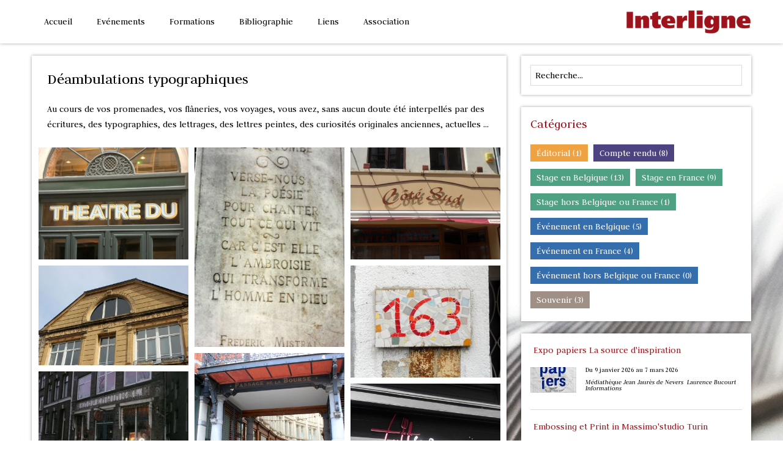

--- FILE ---
content_type: text/html; charset=utf-8
request_url: http://www.interligne.org/index.php?mact=Gallery,mab747,default,1&mab747start=757&mab747number=27&mab747dir=Deambulation%2F&mab747returnid=65&page=65
body_size: 31714
content:

<!DOCTYPE HTML>
<html lang="fr_FR"><head>

<meta charset="utf-8">

<base href="http://www.interligne.org">
    
<title>Interligne - Déambulations typographiques</title>
<meta name="description" content="L'asbl Interligne a pour objectif de promouvoir la calligraphie en Belgique, en France et ailleurs !">
<meta name="generator" content="Interligne">
<meta name="author" content="http://www.interligne.org">
<meta name="robots" content="index, follow">
<meta name="viewport" content="width=device-width, initial-scale=1">


<meta property="og:title" content="Interligne | D&eacute;ambulations typographiques</title>" />
<meta property="og:site_name" content='Interligne' />
<meta property="og:type" content="website" />
<meta property="og:description" content="">
<meta property="fb:app_id" content="589295399367972" />

<link rel="icon" href="http://www.interligne.org/uploads/icons/favicon.png">
    
<link rel="apple-touch-icon" href="http://www.interligne.org/uploads/icons/touch-icon-iphone.png">
<link rel="apple-touch-icon" sizes="76x76" href="http://www.interligne.org/uploads/icons/touch-icon-ipad.png">
<link rel="apple-touch-icon" sizes="120x120" href="http://www.interligne.org/uploads/icons/touch-icon-iphone-retina.png">
<link rel="apple-touch-icon" sizes="152x152" href="http://www.interligne.org/uploads/icons/touch-icon-ipad-retina.png">

<meta name="application-name" content="&nbsp;">
<meta name="msapplication-TileColor" content="#ffffff">
<meta name="msapplication-square70x70logo" content="http://www.interligne.org/uploads/icons/tile-tiny.png">
<meta name="msapplication-square150x150logo" content="http://www.interligne.org/uploads/icons/tile-square.png">
<meta name="msapplication-wide310x150logo" content="http://www.interligne.org/uploads/icons/tile-wide.png">
<meta name="msapplication-square310x310logo" content="http://www.interligne.org/uploads/icons/tile-large.png">


<link href='http://fonts.googleapis.com/css?family=Judson:400,700,400italic' rel='stylesheet' type='text/css'>

<link rel="stylesheet" type="text/css" href="http://www.interligne.org/tmp/cache/stylesheet_combined_8da256bf5f5b5ca39dc3be481621db0d.css" />

    
<!-- IEMobile 10 viewport fix -->
<script type="text/javascript">
if (navigator.userAgent.match(/IEMobile\/10\.0/)) {
var msViewportStyle = document.createElement("style");
msViewportStyle.appendChild(document.createTextNode("@-ms-viewport{width:auto!important}"));
document.getElementsByTagName("head")[0].appendChild(msViewportStyle);
}
</script>

<script type="text/javascript" src="http://www.interligne.org/lib/jquery/js/jquery-1.11.1.min.js"></script>
<script type="text/javascript" src="http://www.interligne.org/lib/jquery/js/jquery-ui-1.10.4.custom.min.js"></script>
<link rel="stylesheet" type="text/css" href="http://www.interligne.org/lib/jquery/css/smoothness/jquery-ui-1.10.4.custom.min.css"/>
<script type="text/javascript" src="http://www.interligne.org/lib/jquery/js/jquery.mjs.nestedSortable.js"></script>
<script type="text/javascript" src="http://www.interligne.org/lib/jquery/js/jquery.json-2.4.min.js"></script>
<script type="text/javascript" src="http://www.interligne.org/lib/jquery/js/jquery-migrate-1.2.1.min.js"></script>


<script type="text/javascript">
$(document).ready(function() {
$('a[href^="#"]').click(function(event) {
var id = $(this).attr("href");
var offset = 60; //height header_container
var target = $(id).offset().top - offset;
$('html, body').animate({scrollTop:target}, 1000);
event.preventDefault();
});
});
</script>

<script type="text/javascript">
if ((navigator.userAgent.match(/iPhone/i)) || (navigator.userAgent.match(/iPod/i)) || (navigator.userAgent.match(/IEMobile/i)) || (navigator.userAgent.match(/Android/i)) && (navigator.userAgent.match(/Mobile/i))){}else if ((navigator.userAgent.match(/iPad/i))){$(window).scroll(function(){if($(window).scrollTop() > 150){$( ".nav-top" ).fadeIn( "slow" );}});$(window).scroll(function(){if($(window).scrollTop() < 150){$( ".nav-top" ).css( "display","none" );}});}else{$(window).scroll(function(){if($(window).scrollTop() > 150){$( ".nav-top" ).fadeIn( "slow" );}});$(window).scroll(function(){if($(window).scrollTop() < 150){$( ".nav-top" ).fadeOut( "slow" );}});}
</script>

<script type="text/javascript">
(function(w){var E=w(window),u,f,F=-1,n,x,D,v,y,L,r,m=!window.XMLHttpRequest,s=[],l=document.documentElement,k={},t=new Image(),J=new Image(),H,a,g,p,I,d,G,c,A,K;w(function(){w("body").append(w([H=w('<div id="lbOverlay" />').click(C)[0],a=w('<div id="lbCenter" />')[0],G=w('<div id="lbBottomContainer" />')[0]]).css("display","none"));g=w('<div id="lbImage" />').appendTo(a).append(p=w('<div style="position: relative;" />').append([I=w('<a id="lbPrevLink" href="#" />').click(B)[0],d=w('<a id="lbNextLink" href="#" />').click(e)[0]])[0])[0];c=w('<div id="lbBottom" />').appendTo(G).append([w('<a id="lbCloseLink" href="#" />').click(C)[0],A=w('<div id="lbCaption" />')[0],K=w('<div id="lbNumber" />')[0],w('<div style="clear: both;" />')[0]])[0]});w.slimbox=function(O,N,M){u=w.extend({loop:false,overlayOpacity:0.8,overlayFadeDuration:400,resizeDuration:400,resizeEasing:"swing",initialWidth:250,initialHeight:250,imageFadeDuration:400,captionAnimationDuration:400,counterText:"Image {x} of {y}",closeKeys:[27,88,67],previousKeys:[37,80],nextKeys:[39,78]},M);if(typeof O=="string"){O=[[O,N]];N=0}y=E.scrollTop()+(E.height()/2);L=u.initialWidth;r=u.initialHeight;w(a).css({top:Math.max(0,y-(r/2)),width:L,height:r,marginLeft:-L/2}).show();v=m||(H.currentStyle&&(H.currentStyle.position!="fixed"));if(v){H.style.position="absolute"}w(H).css("opacity",u.overlayOpacity).fadeIn(u.overlayFadeDuration);z();j(1);f=O;u.loop=u.loop&&(f.length>1);return b(N)};w.fn.slimbox=function(M,P,O){P=P||function(Q){return[Q.href,Q.title]};O=O||function(){return true};var N=this;return N.unbind("click").click(function(){var S=this,U=0,T,Q=0,R;T=w.grep(N,function(W,V){return O.call(S,W,V)});for(R=T.length;Q<R;++Q){if(T[Q]==S){U=Q}T[Q]=P(T[Q],Q)}return w.slimbox(T,U,M)})};function z(){var N=E.scrollLeft(),M=E.width();w([a,G]).css("left",N+(M/2));if(v){w(H).css({left:N,top:E.scrollTop(),width:M,height:E.height()})}}function j(M){if(M){w("object").add(m?"select":"embed").each(function(O,P){s[O]=[P,P.style.visibility];P.style.visibility="hidden"})}else{w.each(s,function(O,P){P[0].style.visibility=P[1]});s=[]}var N=M?"bind":"unbind";E[N]("scroll resize",z);w(document)[N]("keydown",o)}function o(O){var N=O.which,M=w.inArray;return(M(N,u.closeKeys)>=0)?C():(M(N,u.nextKeys)>=0)?e():(M(N,u.previousKeys)>=0)?B():null}function B(){return b(x)}function e(){return b(D)}function b(M){if(M>=0){F=M;n=f[F][0];x=(F||(u.loop?f.length:0))-1;D=((F+1)%f.length)||(u.loop?0:-1);q();a.className="lbLoading";k=new Image();k.onload=i;k.src=n}return false}function i(){a.className="";w(g).css({backgroundImage:"url("+n+")",visibility:"hidden",display:""});w(p).width(k.width);w([p,I,d]).height(k.height);w(A).html(f[F][1]||"");w(K).html((((f.length>1)&&u.counterText)||"").replace(/{x}/,F+1).replace(/{y}/,f.length));if(x>=0){t.src=f[x][0]}if(D>=0){J.src=f[D][0]}L=g.offsetWidth;r=g.offsetHeight;var M=Math.max(0,y-(r/2));if(a.offsetHeight!=r){w(a).animate({height:r,top:M},u.resizeDuration,u.resizeEasing)}if(a.offsetWidth!=L){w(a).animate({width:L,marginLeft:-L/2},u.resizeDuration,u.resizeEasing)}w(a).queue(function(){w(G).css({width:L,top:M+r,marginLeft:-L/2,visibility:"hidden",display:""});w(g).css({display:"none",visibility:"",opacity:""}).fadeIn(u.imageFadeDuration,h)})}function h(){if(x>=0){w(I).show()}if(D>=0){w(d).show()}w(c).css("marginTop",-c.offsetHeight).animate({marginTop:0},u.captionAnimationDuration);G.style.visibility=""}function q(){k.onload=null;k.src=t.src=J.src=n;w([a,g,c]).stop(true);w([I,d,g,G]).hide()}function C(){if(F>=0){q();F=x=D=-1;w(a).hide();w(H).stop().fadeOut(u.overlayFadeDuration,j)}return false}})(jQuery);
// AUTOLOAD CODE BLOCK (MAY BE CHANGED OR REMOVED)
if (!/android|iphone|ipod|series60|symbian|windows ce|blackberry/i.test(navigator.userAgent)) {
jQuery(function($) {
$("a[rel^='lightbox']").slimbox({/* Put custom options here */}, null, function(el) {
return (this == el) || ((this.rel.length > 8) && (this.rel == el.rel));
});
});
}
</script>

<!-- Gallery/Unite -->
	<link rel="stylesheet" href="http://www.interligne.org/modules/Gallery/templates/css/Unite.css" type="text/css" media="screen" />
	</head><body style="background:url(http://www.interligne.org/uploads/images/background.jpg) repeat fixed;">

<div id="top"></div>
<a href="#top" title="Top"><div class="nav-top"><p>^</p></div></a>

<!-- header section -->
    
<header>

<div class="content">

<div class="section">
            
<div class="two-third-column">
    
<nav id="menu-mobile" onclick="void(0)">
    
<div id="nav-mobile"><img src="http://www.interligne.org/uploads/images/logo.png" alt="logo"></div>
        


<ul id="menu"><li><a class="" href="http://www.interligne.org/"> Accueil </a><ul id="menu"><li><a class="" href="index.php?page=accueil#bienvenue"> Bienvenue </a></li><li><a class="" href="index.php?page=accueil#compterendu"> Comptes rendus </a></li></ul></li><li><a class="" href="http://www.interligne.org/index.php?page=evenements"> Evénements </a><ul id="menu"><li><a class="" href="index.php?page=evenements#belgique"> En Belgique </a></li><li><a class="" href="index.php?page=evenements#france"> En France </a></li><li><a class="" href="index.php?page=evenements#ailleurs"> Ailleurs </a></li></ul></li><li><a class="" href="http://www.interligne.org/index.php?page=formations"> Formations </a><ul id="menu"><li><a class="" href="index.php?page=formations#cours"> Cycle de cours </a></li><li><a class="" href="index.php?page=formations#belgique"> Stages en Belgique </a></li><li><a class="" href="index.php?page=formations#france"> Stages en France </a></li><li><a class="" href="index.php?page=formations#ailleurs"> Stages ailleurs </a></li></ul></li><li><a class="" href="http://www.interligne.org/index.php?page=bibliographie"> Bibliographie </a><ul id="menu"><li><a class="" href="index.php?page=bibliographie#latine"> Calligraphie latine </a><ul id="menu"><li><a class="" href="index.php?page=bibliographie#livresart"> Livres d&#39;art </a></li><li><a class="" href="index.php?page=bibliographie#livresapprentissage"> Livres d&#39;apprentissage </a></li></ul></li><li><a class="" href="index.php?page=bibliographie#enluminure"> Enluminure </a></li><li><a class="" href="index.php?page=bibliographie#revues"> Revues </a></li></ul></li><li><a class="" href="http://www.interligne.org/index.php?page=liens"> Liens </a><ul id="menu"><li><a class="" href="index.php?page=liens#belgique"> En Belgique </a></li><li><a class="" href="index.php?page=liens#france"> En France </a></li><li><a class="" href="index.php?page=liens#monde"> Dans le monde </a></li><li><a class="" href="index.php?page=liens#portails"> Portails </a></li><li><a class="" href="index.php?page=liens#videos"> Vidéos </a></li></ul></li><li><a class="" href="http://www.interligne.org/index.php?page=asbl"> Association </a><ul id="menu"><li><a class="" href="http://www.interligne.org/index.php?page=periodique"> Périodique </a></li><li><a class="" href="http://www.interligne.org/index.php?page=contact"> Contact </a></li></ul></li></ul>


</nav>
    
</div>
            
<div class="three-column logo gridlink"><a href="http://www.interligne.org"><img src="http://www.interligne.org/uploads/images/logo.png" alt="logo"></a></div>
                            
</div>
        
</div>
        
<div class="section"><!-- clear section --></div>
            
</header>
    
<!-- header section -->
    
<!-- main section -->
    
<main>

<div class="content">
    
<div class="section">
<div class="two-third-column maincontent">

<div class="split-column form-size-content">   
<h2>D&eacute;ambulations typographiques</h2>
<p>Au cours de vos promenades, vos fl&acirc;neries, vos voyages, vous avez, sans aucun doute &eacute;t&eacute; interpell&eacute;s par des &eacute;critures, des typographies, des lettrages, des lettres peintes, des curiosit&eacute;s originales anciennes, actuelles &hellip;</p>
<p><div id="gallery50" style="display:none;">
<img alt='Bruxelles 2014' src='http://www.interligne.org/uploads/images/GalleryThumbs/789-12.jpg' data-image='http://www.interligne.org/uploads/images/Gallery/Deambulation/Dt_2014_06_25_GD_Theatre_Vaudeville_BXL1.jpg' data-description='&copy;&nbsp;Photo&nbsp;&nbsp;Gérard Dupont'>
<img alt='Entrechaux 2012' src='http://www.interligne.org/uploads/images/GalleryThumbs/718-12.jpg' data-image='http://www.interligne.org/uploads/images/Gallery/Deambulation/dt_2012_06_25_Entrechaux.jpg' data-description='&copy;&nbsp;Photo&nbsp;:&nbsp;Kathleen Jago'>
<img alt='Bruxelles 2014' src='http://www.interligne.org/uploads/images/GalleryThumbs/614-12.jpg' data-image='http://www.interligne.org/uploads/images/Gallery/Deambulation/Dt_2014_06_22_Gerard_Dupont_Bxl1.jpg' data-description='&copy;&nbsp;Photo&nbsp;&nbsp;Gérard Dupont'>
<img alt='Monthermé 2015' src='http://www.interligne.org/uploads/images/GalleryThumbs/1077-12.jpg' data-image='http://www.interligne.org/uploads/images/Gallery/Deambulation/Dt20151021_VG_Montherme1.jpg' data-description='&copy;&nbsp;Photo&nbsp;&nbsp;Vincianne Gouttebarge'>
<img alt='Bruxelles 2014' src='http://www.interligne.org/uploads/images/GalleryThumbs/755-12.jpg' data-image='http://www.interligne.org/uploads/images/Gallery/Deambulation/Dt_2014_06_25_GD_Ixelles3.jpg' data-description='&copy;&nbsp;Photo&nbsp;&nbsp;Gérard Dupont'>
<img alt='Charleroi 2015' src='http://www.interligne.org/uploads/images/GalleryThumbs/1013-12.jpg' data-image='http://www.interligne.org/uploads/images/Gallery/Deambulation/Dt20150420_Charleroi3_2015_VG.jpg' data-description='&copy;&nbsp;Photo&nbsp;&nbsp;Vincianne Gouttebarge'>
<img alt='Amsterdam 2014' src='http://www.interligne.org/uploads/images/GalleryThumbs/630-12.jpg' data-image='http://www.interligne.org/uploads/images/Gallery/Deambulation/Amsterdam-2014-B.jpg' data-description='&copy;&nbsp;Photo&nbsp;&nbsp;Stéphanie Puissesseau'>
<img alt='Bruxelles 2014' src='http://www.interligne.org/uploads/images/GalleryThumbs/728-12.jpg' data-image='http://www.interligne.org/uploads/images/Gallery/Deambulation/DT_2014_06_27_GD_Bruxelles11.jpg' data-description='&copy;&nbsp;Photo&nbsp;&nbsp;Gérard Dupont'>
<img alt='Drome 2012' src='http://www.interligne.org/uploads/images/GalleryThumbs/650-12.jpg' data-image='http://www.interligne.org/uploads/images/Gallery/Deambulation/dt_2012_11_28_Drome33_2012_NDC.jpg' data-description=''>
<img alt='Bruges 2009' src='http://www.interligne.org/uploads/images/GalleryThumbs/782-12.jpg' data-image='http://www.interligne.org/uploads/images/Gallery/Deambulation/dt_2012_06_25_Bruges.jpg' data-description=''>
<img alt='Amsterdam 2014' src='http://www.interligne.org/uploads/images/GalleryThumbs/658-12.jpg' data-image='http://www.interligne.org/uploads/images/Gallery/Deambulation/Londres-2013-D.jpg' data-description='&copy;&nbsp;Photo&nbsp;&nbsp;Stéphanie Puissesseau'>
<img alt='Mozet 2013' src='http://www.interligne.org/uploads/images/GalleryThumbs/716-12.jpg' data-image='http://www.interligne.org/uploads/images/Gallery/Deambulation/Dt_2013_10_24_Mozet_K_Lesceux2.jpg' data-description='&copy;&nbsp;Photo&nbsp;&nbsp;Kildine Lesceux'>
<img alt='Monogramme Rebecq' src='http://www.interligne.org/uploads/images/GalleryThumbs/831-12.jpg' data-image='http://www.interligne.org/uploads/images/Gallery/Deambulation/Dt_2013_07_11_Gerard_Dupont2.jpg' data-description=''>
<img alt='Bruxelles 2014' src='http://www.interligne.org/uploads/images/GalleryThumbs/742-12.jpg' data-image='http://www.interligne.org/uploads/images/Gallery/Deambulation/DT_2014_06_27_GD_Bruxelles10.jpg' data-description='&copy;&nbsp;Photo&nbsp;&nbsp;Gérard Dupont'>
<img alt='Bargemon' src='http://www.interligne.org/uploads/images/GalleryThumbs/739-12.jpg' data-image='http://www.interligne.org/uploads/images/Gallery/Deambulation/Dt_2013_06_04_Bargemon_France.jpg' data-description=''>
<img alt='Vezelay 2010' src='http://www.interligne.org/uploads/images/GalleryThumbs/617-12.jpg' data-image='http://www.interligne.org/uploads/images/Gallery/Deambulation/dt_2012_06_25_Vezelay.jpg' data-description='&copy;&nbsp;Photo&nbsp;:&nbsp;Gérard Dupont'>
<img alt='Monthermé 2015' src='http://www.interligne.org/uploads/images/GalleryThumbs/1076-12.jpg' data-image='http://www.interligne.org/uploads/images/Gallery/Deambulation/Dt20151021_VG_Montherme2.jpg' data-description='&copy;&nbsp;Photo&nbsp;&nbsp;Vincianne Gouttebarge'>
<img alt='Marseille 2012' src='http://www.interligne.org/uploads/images/GalleryThumbs/786-12.jpg' data-image='http://www.interligne.org/uploads/images/Gallery/Deambulation/dt_20060612_Marseille_05.jpg' data-description=''>
<img alt='Tokyo février 2016' src='http://www.interligne.org/uploads/images/GalleryThumbs/1120-12.jpg' data-image='http://www.interligne.org/uploads/images/Gallery/Deambulation/Dt_20160415_Japon_Daniele_Brossard1.jpg' data-description='&copy;&nbsp;Photo&nbsp;&nbsp;Daniele Brossard'>
<img alt='Rochefot 2016' src='http://www.interligne.org/uploads/images/GalleryThumbs/1144-12.jpg' data-image='http://www.interligne.org/uploads/images/Gallery/Deambulation/Dt2016-501_Cfl_Rochefort.jpg' data-description='&copy;&nbsp;Photo&nbsp;&nbsp;cfl'>
<img alt='Istanbul 2015' src='http://www.interligne.org/uploads/images/GalleryThumbs/1042-12.jpg' data-image='http://www.interligne.org/uploads/images/Gallery/Deambulation/Dt_201504_Istanbul_Stephanie_Ist.jpg' data-description=''>
<img alt='Gourdinne 2015' src='http://www.interligne.org/uploads/images/GalleryThumbs/994-12.jpg' data-image='http://www.interligne.org/uploads/images/Gallery/Deambulation/Dt_20150408_Gourdinne_2015_VG.jpg' data-description='&copy;&nbsp;Photo&nbsp;&nbsp;Vincianne Gouttebarge'>
<img alt='Marseille 2012' src='http://www.interligne.org/uploads/images/GalleryThumbs/775-12.jpg' data-image='http://www.interligne.org/uploads/images/Gallery/Deambulation/dt_20060612_Marseille_03.jpg' data-description=''>
<img alt='Bruxelles 2014' src='http://www.interligne.org/uploads/images/GalleryThumbs/612-12.jpg' data-image='http://www.interligne.org/uploads/images/Gallery/Deambulation/DT_2014_06_27_GD_Bruxelles9.jpg' data-description='&copy;&nbsp;Photo&nbsp;&nbsp;Gérard Dupont'>
<img alt='Jura 2016' src='http://www.interligne.org/uploads/images/GalleryThumbs/1171-12.jpg' data-image='http://www.interligne.org/uploads/images/Gallery/Deambulation/Dt20160713_Morbier_ChF6.jpg' data-description='&copy;&nbsp;Photo&nbsp;&nbsp;cfl'>
<img alt='Mozet 2013' src='http://www.interligne.org/uploads/images/GalleryThumbs/815-12.jpg' data-image='http://www.interligne.org/uploads/images/Gallery/Deambulation/Dt_2013_10_24_Mozet_K_Lesceux1.jpg' data-description='&copy;&nbsp;Photo&nbsp;&nbsp;Kildine Lesceux'>
<img alt='Turquie 2007' src='http://www.interligne.org/uploads/images/GalleryThumbs/696-12.jpg' data-image='http://www.interligne.org/uploads/images/Gallery/Deambulation/dt_2012_06_21_Turquie.jpg' data-description='&copy;&nbsp;Photo&nbsp;:&nbsp;Geneviève Benoit'>

</div>
<div class="galleryclear">&nbsp;</div>
<div class="pagebrowser">
<p class="prev-page"><a href="http://www.interligne.org/index.php?mact=Gallery,mab747,default,1&amp;mab747start=730&amp;mab747number=27&amp;mab747dir=Deambulation%2F&amp;mab747returnid=65&amp;page=65">Précédente</a></p>
<p class="next-page"><a href="http://www.interligne.org/index.php?mact=Gallery,mab747,default,1&amp;mab747start=784&amp;mab747number=27&amp;mab747dir=Deambulation%2F&amp;mab747returnid=65&amp;page=65">Suivante</a></p>
<p class="pagelinks"><a href="http://www.interligne.org/index.php?mact=Gallery,mab747,default,1&amp;mab747start=1&amp;mab747number=27&amp;mab747dir=Deambulation%2F&amp;mab747returnid=65&amp;page=65">1</a><a href="http://www.interligne.org/index.php?mact=Gallery,mab747,default,1&amp;mab747start=28&amp;mab747number=27&amp;mab747dir=Deambulation%2F&amp;mab747returnid=65&amp;page=65">2</a><a href="http://www.interligne.org/index.php?mact=Gallery,mab747,default,1&amp;mab747start=55&amp;mab747number=27&amp;mab747dir=Deambulation%2F&amp;mab747returnid=65&amp;page=65">3</a><a href="http://www.interligne.org/index.php?mact=Gallery,mab747,default,1&amp;mab747start=82&amp;mab747number=27&amp;mab747dir=Deambulation%2F&amp;mab747returnid=65&amp;page=65">4</a><a href="http://www.interligne.org/index.php?mact=Gallery,mab747,default,1&amp;mab747start=109&amp;mab747number=27&amp;mab747dir=Deambulation%2F&amp;mab747returnid=65&amp;page=65">5</a><a href="http://www.interligne.org/index.php?mact=Gallery,mab747,default,1&amp;mab747start=136&amp;mab747number=27&amp;mab747dir=Deambulation%2F&amp;mab747returnid=65&amp;page=65">6</a><a href="http://www.interligne.org/index.php?mact=Gallery,mab747,default,1&amp;mab747start=163&amp;mab747number=27&amp;mab747dir=Deambulation%2F&amp;mab747returnid=65&amp;page=65">7</a><a href="http://www.interligne.org/index.php?mact=Gallery,mab747,default,1&amp;mab747start=190&amp;mab747number=27&amp;mab747dir=Deambulation%2F&amp;mab747returnid=65&amp;page=65">8</a><a href="http://www.interligne.org/index.php?mact=Gallery,mab747,default,1&amp;mab747start=217&amp;mab747number=27&amp;mab747dir=Deambulation%2F&amp;mab747returnid=65&amp;page=65">9</a><a href="http://www.interligne.org/index.php?mact=Gallery,mab747,default,1&amp;mab747start=244&amp;mab747number=27&amp;mab747dir=Deambulation%2F&amp;mab747returnid=65&amp;page=65">10</a><a href="http://www.interligne.org/index.php?mact=Gallery,mab747,default,1&amp;mab747start=271&amp;mab747number=27&amp;mab747dir=Deambulation%2F&amp;mab747returnid=65&amp;page=65">11</a><a href="http://www.interligne.org/index.php?mact=Gallery,mab747,default,1&amp;mab747start=298&amp;mab747number=27&amp;mab747dir=Deambulation%2F&amp;mab747returnid=65&amp;page=65">12</a><a href="http://www.interligne.org/index.php?mact=Gallery,mab747,default,1&amp;mab747start=325&amp;mab747number=27&amp;mab747dir=Deambulation%2F&amp;mab747returnid=65&amp;page=65">13</a><a href="http://www.interligne.org/index.php?mact=Gallery,mab747,default,1&amp;mab747start=352&amp;mab747number=27&amp;mab747dir=Deambulation%2F&amp;mab747returnid=65&amp;page=65">14</a><a href="http://www.interligne.org/index.php?mact=Gallery,mab747,default,1&amp;mab747start=379&amp;mab747number=27&amp;mab747dir=Deambulation%2F&amp;mab747returnid=65&amp;page=65">15</a><a href="http://www.interligne.org/index.php?mact=Gallery,mab747,default,1&amp;mab747start=406&amp;mab747number=27&amp;mab747dir=Deambulation%2F&amp;mab747returnid=65&amp;page=65">16</a><a href="http://www.interligne.org/index.php?mact=Gallery,mab747,default,1&amp;mab747start=433&amp;mab747number=27&amp;mab747dir=Deambulation%2F&amp;mab747returnid=65&amp;page=65">17</a><a href="http://www.interligne.org/index.php?mact=Gallery,mab747,default,1&amp;mab747start=460&amp;mab747number=27&amp;mab747dir=Deambulation%2F&amp;mab747returnid=65&amp;page=65">18</a><a href="http://www.interligne.org/index.php?mact=Gallery,mab747,default,1&amp;mab747start=487&amp;mab747number=27&amp;mab747dir=Deambulation%2F&amp;mab747returnid=65&amp;page=65">19</a><a href="http://www.interligne.org/index.php?mact=Gallery,mab747,default,1&amp;mab747start=514&amp;mab747number=27&amp;mab747dir=Deambulation%2F&amp;mab747returnid=65&amp;page=65">20</a><a href="http://www.interligne.org/index.php?mact=Gallery,mab747,default,1&amp;mab747start=541&amp;mab747number=27&amp;mab747dir=Deambulation%2F&amp;mab747returnid=65&amp;page=65">21</a><a href="http://www.interligne.org/index.php?mact=Gallery,mab747,default,1&amp;mab747start=568&amp;mab747number=27&amp;mab747dir=Deambulation%2F&amp;mab747returnid=65&amp;page=65">22</a><a href="http://www.interligne.org/index.php?mact=Gallery,mab747,default,1&amp;mab747start=595&amp;mab747number=27&amp;mab747dir=Deambulation%2F&amp;mab747returnid=65&amp;page=65">23</a><a href="http://www.interligne.org/index.php?mact=Gallery,mab747,default,1&amp;mab747start=622&amp;mab747number=27&amp;mab747dir=Deambulation%2F&amp;mab747returnid=65&amp;page=65">24</a><a href="http://www.interligne.org/index.php?mact=Gallery,mab747,default,1&amp;mab747start=649&amp;mab747number=27&amp;mab747dir=Deambulation%2F&amp;mab747returnid=65&amp;page=65">25</a><a href="http://www.interligne.org/index.php?mact=Gallery,mab747,default,1&amp;mab747start=676&amp;mab747number=27&amp;mab747dir=Deambulation%2F&amp;mab747returnid=65&amp;page=65">26</a><a href="http://www.interligne.org/index.php?mact=Gallery,mab747,default,1&amp;mab747start=703&amp;mab747number=27&amp;mab747dir=Deambulation%2F&amp;mab747returnid=65&amp;page=65">27</a><a href="http://www.interligne.org/index.php?mact=Gallery,mab747,default,1&amp;mab747start=730&amp;mab747number=27&amp;mab747dir=Deambulation%2F&amp;mab747returnid=65&amp;page=65">28</a><em>29</em><a href="http://www.interligne.org/index.php?mact=Gallery,mab747,default,1&amp;mab747start=784&amp;mab747number=27&amp;mab747dir=Deambulation%2F&amp;mab747returnid=65&amp;page=65">30</a></p>
</div>

<script type="text/javascript">
    jQuery(document).ready(function(){
        jQuery('#gallery50').unitegallery({
            theme_enable_preloader: true,
            theme_appearance_order: "normal",
            gallery_theme: "tiles",
            gallery_width:"100%",
            tiles_space_between_cols: 10,
            tiles_space_between_cols_mobile: 5,
            tiles_min_columns: 2,
            tiles_max_columns: 0,
            tile_enable_image_effect: false,
            tile_enable_textpanel: true,
            tile_textpanel_title_text_align: "center",
            tile_textpanel_source: "desc",
            lightbox_type: "wide",
            lightbox_hide_arrows_onvideoplay: true,
            lightbox_arrows_position: "sides",
            lightbox_arrows_offset: 10,
            lightbox_arrows_inside_offset: 10,
            lightbox_arrows_inside_alwayson: false,
            lightbox_overlay_opacity: 0.8,
            lightbox_top_panel_opacity: 1,
            lightbox_slider_control_swipe: true,
            lightbox_slider_control_zoom: true,
            lightbox_show_textpanel: true,
            lightbox_textpanel_enable_title: false,
            lightbox_textpanel_enable_description: true,
        });
    });
</script></p>
<p>Envoyez une photo &agrave; <a href="mailto:info@interligne.org" target="_blank" rel="noopener">info@interligne.org</a> en bonne r&eacute;solution (800x600 pixels) avec les informations suivantes :</p>
<ul>
<li>Le lieu et la date de la prise de vue</li>
<li>Le nom du photographe</li>
<li>L&rsquo;accord pour la publication gracieuse sur le site d&rsquo;Interligne</li>
<li>Si vous le connaissez, le nom de l&rsquo;auteur de l&rsquo;&oelig;uvre</li>
</ul>
<p>Toutefois, Interligne se r&eacute;serve le droit de publier ou non les images re&ccedil;ues.</p>
</div>

</div>

<div class="three-column">


                
<div class="split-column search sideblog">
<div class="form">
<form id="m59d3bmoduleform_1" method="get" action="http://www.interligne.org/index.php?page=deambulations-typographiques" class="cms_form">
<div class="hidden">
<input type="hidden" name="mact" value="Search,m59d3b,dosearch,0" />
<input type="hidden" name="m59d3breturnid" value="65" />
</div>

<label for="m59d3bsearchinput">Recherche:&nbsp;</label><input type="text" class="search-input" id="m59d3bsearchinput" name="m59d3bsearchinput" size="20" maxlength="50" value="Recherche..." onfocus="if(this.value==this.defaultValue) this.value='';" onblur="if(this.value=='') this.value=this.defaultValue;"/>

<input class="search-button" name="submit" value="Envoyer" type="submit" />
<input type="hidden" id="m59d3bdetailpage" name="m59d3bdetailpage" value="home" />
</form>

</div>
</div>


<div class="split-column sideblog">
<h3>Catégories</h3>
<p class="categories">
<a href="http://www.interligne.org/index.php?mact=News,cntnt01,default,0&amp;cntnt01detailpage=66&amp;cntnt01summarytemplate=BLOG1200-news-summary-detail&amp;cntnt01number=5&amp;cntnt01category_id=6&amp;cntnt01returnid=66" class="edito">Éditorial (1)</a> <a href="http://www.interligne.org/index.php?mact=News,cntnt01,default,0&amp;cntnt01detailpage=66&amp;cntnt01summarytemplate=BLOG1200-news-summary-detail&amp;cntnt01number=5&amp;cntnt01category_id=5&amp;cntnt01returnid=66" class="compt">Compte rendu (8)</a> <a href="http://www.interligne.org/index.php?mact=News,cntnt01,default,0&amp;cntnt01detailpage=66&amp;cntnt01summarytemplate=BLOG1200-news-summary-detail&amp;cntnt01number=5&amp;cntnt01category_id=3&amp;cntnt01returnid=66" class="stage">Stage en Belgique (13)</a> <a href="http://www.interligne.org/index.php?mact=News,cntnt01,default,0&amp;cntnt01detailpage=66&amp;cntnt01summarytemplate=BLOG1200-news-summary-detail&amp;cntnt01number=5&amp;cntnt01category_id=8&amp;cntnt01returnid=66" class="stage">Stage en France (9)</a> <a href="http://www.interligne.org/index.php?mact=News,cntnt01,default,0&amp;cntnt01detailpage=66&amp;cntnt01summarytemplate=BLOG1200-news-summary-detail&amp;cntnt01number=5&amp;cntnt01category_id=12&amp;cntnt01returnid=66" class="stage">Stage hors Belgique ou France (1)</a> <a href="http://www.interligne.org/index.php?mact=News,cntnt01,default,0&amp;cntnt01detailpage=66&amp;cntnt01summarytemplate=BLOG1200-news-summary-detail&amp;cntnt01number=5&amp;cntnt01category_id=2&amp;cntnt01returnid=66" class="evene">Événement en Belgique (5)</a> <a href="http://www.interligne.org/index.php?mact=News,cntnt01,default,0&amp;cntnt01detailpage=66&amp;cntnt01summarytemplate=BLOG1200-news-summary-detail&amp;cntnt01number=5&amp;cntnt01category_id=7&amp;cntnt01returnid=66" class="evene">Événement en France (4)</a> <a href="http://www.interligne.org/index.php?mact=News,cntnt01,default,0&amp;cntnt01detailpage=66&amp;cntnt01summarytemplate=BLOG1200-news-summary-detail&amp;cntnt01number=5&amp;cntnt01category_id=10&amp;cntnt01returnid=66" class="evene">Événement hors Belgique ou France (0)</a> <a href="http://www.interligne.org/index.php?mact=News,cntnt01,default,0&amp;cntnt01detailpage=66&amp;cntnt01summarytemplate=BLOG1200-news-summary-detail&amp;cntnt01number=5&amp;cntnt01category_id=9&amp;cntnt01returnid=66" class="souve">Souvenir (3)</a> 
</p>
</div>
                    
<div class="split-column sideblog">

<div class="blogmoreurl" onclick="location.href='http://www.interligne.org/index.php?mact=News,cntnt01,detail,0&amp;cntnt01articleid=3327&amp;cntnt01returnid=66';">

<div class="blogmoreurltitle">
<p><a href="http://www.interligne.org/index.php?mact=News,cntnt01,detail,0&amp;cntnt01articleid=3327&amp;cntnt01returnid=66" title="Expo papiers La source d&#039;inspiration">Expo papiers La source d&#039;inspiration</a></p>
</div>

<div class="blogmoreurlsummary">
<a href="http://www.interligne.org/index.php?mact=News,cntnt01,detail,0&amp;cntnt01articleid=3327&amp;cntnt01returnid=66" title="Expo papiers La source d&#039;inspiration"><img src="[data-uri]" title="Expo papiers La source d&#39;inspiration" alt="Expo papiers La source d&amp;#039;inspiration"/></a>
<p class="withimg"><a href="http://www.interligne.org/index.php?mact=News,cntnt01,detail,0&amp;cntnt01articleid=3327&amp;cntnt01returnid=66" title="Expo papiers La source d&#039;inspiration"> Du 9 janvier 2026 au 7 mars 2026 </a><br /><br /><i><a href="http://www.interligne.org/index.php?mact=News,cntnt01,detail,0&amp;cntnt01articleid=3327&amp;cntnt01returnid=66" title="Expo papiers La source d&#039;inspiration">    
 M&eacute;diath&egrave;que Jean Jaur&egrave;s de Nevers&nbsp;  Laurence Bucourt  
  Informations  </a></i></p>
</div>
</div>

<div class="blogmoreurl" onclick="location.href='http://www.interligne.org/index.php?mact=News,cntnt01,detail,0&amp;cntnt01articleid=3326&amp;cntnt01returnid=66';">

<div class="blogmoreurltitle">
<p><a href="http://www.interligne.org/index.php?mact=News,cntnt01,detail,0&amp;cntnt01articleid=3326&amp;cntnt01returnid=66" title="Embossing et Print in Massimo&#039;studio Turin">Embossing et Print in Massimo&#039;studio Turin</a></p>
</div>

<div class="blogmoreurlsummary">
<a href="http://www.interligne.org/index.php?mact=News,cntnt01,detail,0&amp;cntnt01articleid=3326&amp;cntnt01returnid=66" title="Embossing et Print in Massimo&#039;studio Turin"><img src="[data-uri]" title="Embossing et Print in Massimo&#39;studio Turin" alt="Embossing et Print in Massimo&amp;#039;studio Turin"/></a>
<p class="withimg"><a href="http://www.interligne.org/index.php?mact=News,cntnt01,detail,0&amp;cntnt01articleid=3326&amp;cntnt01returnid=66" title="Embossing et Print in Massimo&#039;studio Turin"> Les 26, 27 et 28 mars 2026 Anim&eacute; par Massimo Polello </a><br /><br /><i><a href="http://www.interligne.org/index.php?mact=News,cntnt01,detail,0&amp;cntnt01articleid=3326&amp;cntnt01returnid=66" title="Embossing et Print in Massimo&#039;studio Turin">   Massimo Polello   Informations et inscriptions &nbsp; </a></i></p>
</div>
</div>

<div class="blogmoreurl" onclick="location.href='http://www.interligne.org/index.php?mact=News,cntnt01,detail,0&amp;cntnt01articleid=3325&amp;cntnt01returnid=66';">

<div class="blogmoreurltitle">
<p><a href="http://www.interligne.org/index.php?mact=News,cntnt01,detail,0&amp;cntnt01articleid=3325&amp;cntnt01returnid=66" title="Les stages d&#039;&eacute;t&eacute; chez De wereld van PIXel">Les stages d&#039;été chez De wereld van PIXel</a></p>
</div>

<div class="blogmoreurlsummary">
<a href="http://www.interligne.org/index.php?mact=News,cntnt01,detail,0&amp;cntnt01articleid=3325&amp;cntnt01returnid=66" title="Les stages d&#039;&eacute;t&eacute; chez De wereld van PIXel"><img src="[data-uri]" title="Les stages d&#39;été chez De wereld van PIXel" alt="Les stages d&amp;#039;été chez De wereld van PIXel"/></a>
<p class="withimg"><a href="http://www.interligne.org/index.php?mact=News,cntnt01,detail,0&amp;cntnt01articleid=3325&amp;cntnt01returnid=66" title="Les stages d&#039;&eacute;t&eacute; chez De wereld van PIXel"> Du dimanche 2 ao&ucirc;t au vendredi 7 ao&ucirc;t 2026 Anim&eacute; par Amity Parks Anim&eacute; par Bernadette D'Haese Anim&eacute; par Marlies Dekimpe </a><br /><br /><i><a href="http://www.interligne.org/index.php?mact=News,cntnt01,detail,0&amp;cntnt01articleid=3325&amp;cntnt01returnid=66" title="Les stages d&#039;&eacute;t&eacute; chez De wereld van PIXel">     Amity Parks complet, liste d'attent 
     
 Bernadette d'Haes complet, liste d'attente 
    Marlies Dekimpe   
 De wereld van PIXel  Les stages d'&eacute;t&eacute;   Renseignements&nbsp;  </a></i></p>
</div>
</div>

<div class="blogmoreurl" onclick="location.href='http://www.interligne.org/index.php?mact=News,cntnt01,detail,0&amp;cntnt01articleid=3323&amp;cntnt01returnid=66';">

<div class="blogmoreurltitle">
<p><a href="http://www.interligne.org/index.php?mact=News,cntnt01,detail,0&amp;cntnt01articleid=3323&amp;cntnt01returnid=66" title="La gothique b&acirc;tarde">La gothique bâtarde</a></p>
</div>

<div class="blogmoreurlsummary">
<a href="http://www.interligne.org/index.php?mact=News,cntnt01,detail,0&amp;cntnt01articleid=3323&amp;cntnt01returnid=66" title="La gothique b&acirc;tarde"><img src="[data-uri]" title="La gothique bâtarde" alt="La gothique bâtarde"/></a>
<p class="withimg"><a href="http://www.interligne.org/index.php?mact=News,cntnt01,detail,0&amp;cntnt01articleid=3323&amp;cntnt01returnid=66" title="La gothique b&acirc;tarde"> Les 16, 17 et 18 octobre 2026.  Le 16 : jour d&rsquo;arriv&eacute;e. Dans le cadre des formations Encres m&ecirc;l&eacute;es, organis&eacute;es par Interligne &agrave; l&rsquo;Abbaye de Maredsous,&nbsp; Anim&eacute; par Beno&icirc;t Furet </a><br /><br /><i><a href="http://www.interligne.org/index.php?mact=News,cntnt01,detail,0&amp;cntnt01articleid=3323&amp;cntnt01returnid=66" title="La gothique b&acirc;tarde"> Il existe d'innombrables scripts gothiques qui ont fleuri pendant la p&eacute;riode homonyme entre le 13&egrave;me et le 15&egrave;me si&egrave;cle. Les b&acirc;tardes forment une grande sous-famille dans les gothiques et connaissent de multiples formes.   
 Dans ce cours, nous...</a></i></p>
</div>
</div>

<div class="blogmoreurl" onclick="location.href='http://www.interligne.org/index.php?mact=News,cntnt01,detail,0&amp;cntnt01articleid=3322&amp;cntnt01returnid=66';">

<div class="blogmoreurltitle">
<p><a href="http://www.interligne.org/index.php?mact=News,cntnt01,detail,0&amp;cntnt01articleid=3322&amp;cntnt01returnid=66" title="Filigranes &ndash; une approche par les manuscrits">Filigranes – une approche par les manuscrits</a></p>
</div>

<div class="blogmoreurlsummary">
<a href="http://www.interligne.org/index.php?mact=News,cntnt01,detail,0&amp;cntnt01articleid=3322&amp;cntnt01returnid=66" title="Filigranes &ndash; une approche par les manuscrits"><img src="[data-uri]" title="Filigranes – une approche par les manuscrits" alt="Filigranes – une approche par les manuscrits"/></a>
<p class="withimg"><a href="http://www.interligne.org/index.php?mact=News,cntnt01,detail,0&amp;cntnt01articleid=3322&amp;cntnt01returnid=66" title="Filigranes &ndash; une approche par les manuscrits"> Les 28 f&eacute;vrier et 1e mars 2026  Dans le cadre des Incontournables, organis&eacute;s par Interligne &agrave; Saint-Marc,&nbsp; Anim&eacute; par Beno&icirc;t Furet </a><br /><br /><i><a href="http://www.interligne.org/index.php?mact=News,cntnt01,detail,0&amp;cntnt01articleid=3322&amp;cntnt01returnid=66" title="Filigranes &ndash; une approche par les manuscrits">  Lors de ce stage consacr&eacute; &agrave; l&rsquo;&eacute;tude des lettrines du XIVe si&egrave;cle et de leur d&eacute;coration &agrave; base de filigranes ou &laquo; Fils de la Vierge &raquo;. Benoit Furet vous fera d&eacute;couvrir ce type d&rsquo;ornement. Ornements utilis&eacute;s depuis la...</a></i></p>
</div>
</div>

<div class="blogmoreurl" onclick="location.href='http://www.interligne.org/index.php?mact=News,cntnt01,detail,0&amp;cntnt01articleid=3321&amp;cntnt01returnid=66';">

<div class="blogmoreurltitle">
<p><a href="http://www.interligne.org/index.php?mact=News,cntnt01,detail,0&amp;cntnt01articleid=3321&amp;cntnt01returnid=66" title="Majuscules celtiques de l&rsquo;&eacute;vang&eacute;liaire de Lindisfarne">Majuscules celtiques de l’évangéliaire de...</a></p>
</div>

<div class="blogmoreurlsummary">
<a href="http://www.interligne.org/index.php?mact=News,cntnt01,detail,0&amp;cntnt01articleid=3321&amp;cntnt01returnid=66" title="Majuscules celtiques de l&rsquo;&eacute;vang&eacute;liaire de Lindisfarne"><img src="[data-uri]" title="Majuscules celtiques de l’évangéliaire de Lindisfarne" alt="Majuscules celtiques de l’évangéliaire de..."/></a>
<p class="withimg"><a href="http://www.interligne.org/index.php?mact=News,cntnt01,detail,0&amp;cntnt01articleid=3321&amp;cntnt01returnid=66" title="Majuscules celtiques de l&rsquo;&eacute;vang&eacute;liaire de Lindisfarne"> Les 21 f&eacute;vrier et 22 f&eacute;vrier 2026 Dans le cadre des Incontournables, Organis&eacute;s par Interligne &agrave; Saint-Marc,&nbsp;&nbsp; Anim&eacute; par Beno&icirc;t Furet </a><br /><br /><i><a href="http://www.interligne.org/index.php?mact=News,cntnt01,detail,0&amp;cntnt01articleid=3321&amp;cntnt01returnid=66" title="Majuscules celtiques de l&rsquo;&eacute;vang&eacute;liaire de Lindisfarne">  L'&eacute;vang&eacute;liaire irlandais dit de Lindisfarne a &eacute;t&eacute; enti&egrave;rement cr&eacute;&eacute; (texte et d&eacute;coration) &agrave; la fin du VIIe si&egrave;cle par le Moine Eadfrith qui deviendra &eacute;v&ecirc;que en 698. Il comporte de nombreuses pages...</a></i></p>
</div>
</div>

<div class="blogmoreurl" onclick="location.href='http://www.interligne.org/index.php?mact=News,cntnt01,detail,0&amp;cntnt01articleid=3319&amp;cntnt01returnid=66';">

<div class="blogmoreurltitle">
<p><a href="http://www.interligne.org/index.php?mact=News,cntnt01,detail,0&amp;cntnt01articleid=3319&amp;cntnt01returnid=66" title="Manna expo 74">Manna expo 74</a></p>
</div>

<div class="blogmoreurlsummary">
<a href="http://www.interligne.org/index.php?mact=News,cntnt01,detail,0&amp;cntnt01articleid=3319&amp;cntnt01returnid=66" title="Manna expo 74"><img src="[data-uri]" title="Manna expo 74" alt="Manna expo 74"/></a>
<p class="withimg"><a href="http://www.interligne.org/index.php?mact=News,cntnt01,detail,0&amp;cntnt01articleid=3319&amp;cntnt01returnid=66" title="Manna expo 74"> Du 10 novembre 2026 au 24 janvier 2026 </a><br /><br /><i><a href="http://www.interligne.org/index.php?mact=News,cntnt01,detail,0&amp;cntnt01articleid=3319&amp;cntnt01returnid=66" title="Manna expo 74">    Manna Kunsthuis  Heilige-Geeststraat 3  Brugge Tel: +32 50 31 26 01  Mail  </a></i></p>
</div>
</div>

<div class="blogmoreurl" onclick="location.href='http://www.interligne.org/index.php?mact=News,cntnt01,detail,0&amp;cntnt01articleid=3318&amp;cntnt01returnid=66';">

<div class="blogmoreurltitle">
<p><a href="http://www.interligne.org/index.php?mact=News,cntnt01,detail,0&amp;cntnt01articleid=3318&amp;cntnt01returnid=66" title="Initiation &agrave; la peinture en lettres">Initiation à la peinture en lettres</a></p>
</div>

<div class="blogmoreurlsummary">
<a href="http://www.interligne.org/index.php?mact=News,cntnt01,detail,0&amp;cntnt01articleid=3318&amp;cntnt01returnid=66" title="Initiation &agrave; la peinture en lettres"><img src="[data-uri]" title="Initiation à la peinture en lettres" alt="Initiation à la peinture en lettres"/></a>
<p class="withimg"><a href="http://www.interligne.org/index.php?mact=News,cntnt01,detail,0&amp;cntnt01articleid=3318&amp;cntnt01returnid=66" title="Initiation &agrave; la peinture en lettres"> Les 23, 24 et 25 janvier 2026 Dans le cadre des formations Encres m&ecirc;l&eacute;es organis&eacute;es par Interligne &agrave; l'abbaye de Maredsous Anim&eacute; par Louise Comiran 10 personnes </a><br /><br /><i><a href="http://www.interligne.org/index.php?mact=News,cntnt01,detail,0&amp;cntnt01articleid=3318&amp;cntnt01returnid=66" title="Initiation &agrave; la peinture en lettres"> &nbsp; 
 
 
 
 
 Ce stage de 2 jours aura pour objectif de d&eacute;couvrir les outils et techniques sp&eacute;cifiques &agrave; la peinture en lettres. Nous apprendrons les mouvements de pinceau, la dilution de la peinture, le nettoyage des pinceaux et les bases du dessin de lettres....</a></i></p>
</div>
</div>

<div class="blogmoreurl" onclick="location.href='http://www.interligne.org/index.php?mact=News,cntnt01,detail,0&amp;cntnt01articleid=3307&amp;cntnt01returnid=66';">

<div class="blogmoreurltitle">
<p><a href="http://www.interligne.org/index.php?mact=News,cntnt01,detail,0&amp;cntnt01articleid=3307&amp;cntnt01returnid=66" title="Salon Anima Libri Agenda des stages">Salon Anima Libri Agenda des stages</a></p>
</div>

<div class="blogmoreurlsummary">
<a href="http://www.interligne.org/index.php?mact=News,cntnt01,detail,0&amp;cntnt01articleid=3307&amp;cntnt01returnid=66" title="Salon Anima Libri Agenda des stages"><img src="[data-uri]" title="Salon Anima Libri Agenda des stages" alt="Salon Anima Libri Agenda des stages"/></a>
<p class="withimg"><a href="http://www.interligne.org/index.php?mact=News,cntnt01,detail,0&amp;cntnt01articleid=3307&amp;cntnt01returnid=66" title="Salon Anima Libri Agenda des stages"> Les 20, 21 et 22 f&eacute;vrier 2026 &agrave; Montreuil Bellay </a><br /><br /><i><a href="http://www.interligne.org/index.php?mact=News,cntnt01,detail,0&amp;cntnt01articleid=3307&amp;cntnt01returnid=66" title="Salon Anima Libri Agenda des stages">     Anima Libri  180 rue Nationale  Montreuil Bellay 06.63.30.74.71 </a></i></p>
</div>
</div>

<div class="blogmoreurl" onclick="location.href='http://www.interligne.org/index.php?mact=News,cntnt01,detail,0&amp;cntnt01articleid=3304&amp;cntnt01returnid=66';">

<div class="blogmoreurltitle">
<p><a href="http://www.interligne.org/index.php?mact=News,cntnt01,detail,0&amp;cntnt01articleid=3304&amp;cntnt01returnid=66" title="Agenda des stages Chez Esperluette">Agenda des stages Chez Esperluette</a></p>
</div>

<div class="blogmoreurlsummary">
<a href="http://www.interligne.org/index.php?mact=News,cntnt01,detail,0&amp;cntnt01articleid=3304&amp;cntnt01returnid=66" title="Agenda des stages Chez Esperluette"><img src="[data-uri]" title="Agenda des stages Chez Esperluette" alt="Agenda des stages Chez Esperluette"/></a>
<p class="withimg"><a href="http://www.interligne.org/index.php?mact=News,cntnt01,detail,0&amp;cntnt01articleid=3304&amp;cntnt01returnid=66" title="Agenda des stages Chez Esperluette"> De novembre 2025 &agrave; juin 2026 
  </a><br /><br /><i><a href="http://www.interligne.org/index.php?mact=News,cntnt01,detail,0&amp;cntnt01articleid=3304&amp;cntnt01returnid=66" title="Agenda des stages Chez Esperluette">   
 &Agrave; Rouen 
 Les 16 et 23 novembre 2025 Pli &amp;Calli, Anim&eacute; par Arturas Sargaitis &amp; Edwige Timmerman 
 Les 13 et 14 d&eacute;cembre 2025 La couleur dans la lettre, Anim&eacute; par C&eacute;line Foissey 
 Les 10 et 11 janvier 2026 Initiation &agrave; l'ornementation...</a></i></p>
</div>
</div>

<div class="blogmoreurl" onclick="location.href='http://www.interligne.org/index.php?mact=News,cntnt01,detail,0&amp;cntnt01articleid=3302&amp;cntnt01returnid=66';">

<div class="blogmoreurltitle">
<p><a href="http://www.interligne.org/index.php?mact=News,cntnt01,detail,0&amp;cntnt01articleid=3302&amp;cntnt01returnid=66" title="Variation de chanceli&egrave;re">Variation de chancelière</a></p>
</div>

<div class="blogmoreurlsummary">
<a href="http://www.interligne.org/index.php?mact=News,cntnt01,detail,0&amp;cntnt01articleid=3302&amp;cntnt01returnid=66" title="Variation de chanceli&egrave;re"><img src="[data-uri]" title="Variation de chancelière" alt="Variation de chancelière"/></a>
<p class="withimg"><a href="http://www.interligne.org/index.php?mact=News,cntnt01,detail,0&amp;cntnt01articleid=3302&amp;cntnt01returnid=66" title="Variation de chanceli&egrave;re"> Les 21 et 22 mars 2026 Organis&eacute; par l'association Barbedor &agrave; Paris&nbsp; Anim&eacute; par Chiara Riva 
  </a><br /><br /><i><a href="http://www.interligne.org/index.php?mact=News,cntnt01,detail,0&amp;cntnt01articleid=3302&amp;cntnt01returnid=66" title="Variation de chanceli&egrave;re">   
 L'italique est l'un des styles les plus polyvalents. Il se pr&ecirc;te &agrave; de nombreuses variations qui conf&egrave;rent aux lettres un aspect plus contemporain et des caract&eacute;ristiques diff&eacute;rentes. Nous travaillerons sur diff&eacute;rents aspects : de l'angle...</a></i></p>
</div>
</div>

<div class="blogmoreurl" onclick="location.href='http://www.interligne.org/index.php?mact=News,cntnt01,detail,0&amp;cntnt01articleid=3301&amp;cntnt01returnid=66';">

<div class="blogmoreurltitle">
<p><a href="http://www.interligne.org/index.php?mact=News,cntnt01,detail,0&amp;cntnt01articleid=3301&amp;cntnt01returnid=66" title="Le graffiti en enluminure">Le graffiti en enluminure</a></p>
</div>

<div class="blogmoreurlsummary">
<a href="http://www.interligne.org/index.php?mact=News,cntnt01,detail,0&amp;cntnt01articleid=3301&amp;cntnt01returnid=66" title="Le graffiti en enluminure"><img src="[data-uri]" title="Le graffiti en enluminure" alt="Le graffiti en enluminure"/></a>
<p class="withimg"><a href="http://www.interligne.org/index.php?mact=News,cntnt01,detail,0&amp;cntnt01articleid=3301&amp;cntnt01returnid=66" title="Le graffiti en enluminure"> Les 21, 22 et 23 janvier 2026 Organis&eacute; par l'association Barbedor &agrave; Paris Anim&eacute; par Klaus-Peter Sch&auml;ffel 
  </a><br /><br /><i><a href="http://www.interligne.org/index.php?mact=News,cntnt01,detail,0&amp;cntnt01articleid=3301&amp;cntnt01returnid=66" title="Le graffiti en enluminure">  En utilisant des stylo-bics, des mati&egrave;res plastiques, des acryliques, du papier-b&eacute;ton, mais aussi des outils traditionnels comme la pointe d&rsquo;argent et la feuille d&rsquo;or, nous suivons les trois dimensions : des &laquo; tags &raquo; lin&eacute;aires personnels (que nous...</a></i></p>
</div>
</div>

<div class="blogmoreurl" onclick="location.href='http://www.interligne.org/index.php?mact=News,cntnt01,detail,0&amp;cntnt01articleid=3300&amp;cntnt01returnid=66';">

<div class="blogmoreurltitle">
<p><a href="http://www.interligne.org/index.php?mact=News,cntnt01,detail,0&amp;cntnt01articleid=3300&amp;cntnt01returnid=66" title="La gothique Textura">La gothique Textura</a></p>
</div>

<div class="blogmoreurlsummary">
<a href="http://www.interligne.org/index.php?mact=News,cntnt01,detail,0&amp;cntnt01articleid=3300&amp;cntnt01returnid=66" title="La gothique Textura"><img src="[data-uri]" title="La gothique Textura" alt="La gothique Textura"/></a>
<p class="withimg"><a href="http://www.interligne.org/index.php?mact=News,cntnt01,detail,0&amp;cntnt01articleid=3300&amp;cntnt01returnid=66" title="La gothique Textura"> Les 24 et 25 janvier 2026 Organis&eacute; par l'association Barbedor &agrave; Paris Anim&eacute; par Raoul Martinez 
  </a><br /><br /><i><a href="http://www.interligne.org/index.php?mact=News,cntnt01,detail,0&amp;cntnt01articleid=3300&amp;cntnt01returnid=66" title="La gothique Textura">  Avec l'augmentation du taux d'alphab&eacute;tisation au sein du public la&iuml;c en Europe au XIe si&egrave;cle et la demande croissante de manuels scolaires, l'&eacute;criture carolingienne est devenue plus condens&eacute;e et un nouveau type d'&eacute;criture est apparu.  Ses traits verticaux...</a></i></p>
</div>
</div>

<div class="blogmoreurl" onclick="location.href='http://www.interligne.org/index.php?mact=News,cntnt01,detail,0&amp;cntnt01articleid=3298&amp;cntnt01returnid=66';">

<div class="blogmoreurltitle">
<p><a href="http://www.interligne.org/index.php?mact=News,cntnt01,detail,0&amp;cntnt01articleid=3298&amp;cntnt01returnid=66" title="Ateliers de calligraphie latine, agenda 2025-2026 Genevi&egrave;ve Ensch">Ateliers de calligraphie latine, agenda...</a></p>
</div>

<div class="blogmoreurlsummary">
<a href="http://www.interligne.org/index.php?mact=News,cntnt01,detail,0&amp;cntnt01articleid=3298&amp;cntnt01returnid=66" title="Ateliers de calligraphie latine, agenda 2025-2026 Genevi&egrave;ve Ensch"><img src="[data-uri]" title="Ateliers de calligraphie latine, agenda 2025-2026 Geneviève Ensch" alt="Ateliers de calligraphie latine, agenda..."/></a>
<p class="withimg"><a href="http://www.interligne.org/index.php?mact=News,cntnt01,detail,0&amp;cntnt01articleid=3298&amp;cntnt01returnid=66" title="Ateliers de calligraphie latine, agenda 2025-2026 Genevi&egrave;ve Ensch"> De septembre 2025 &agrave; juin 2026 Anim&eacute; par Genevi&egrave;ve Ensch 
  </a><br /><br /><i><a href="http://www.interligne.org/index.php?mact=News,cntnt01,detail,0&amp;cntnt01articleid=3298&amp;cntnt01returnid=66" title="Ateliers de calligraphie latine, agenda 2025-2026 Genevi&egrave;ve Ensch">   Genevi&egrave;ve Ensch  +32 495 31 22 10 Chemin Rieu Diesbecq 2 Rebecq 
  </a></i></p>
</div>
</div>

<div class="blogmoreurl" onclick="location.href='http://www.interligne.org/index.php?mact=News,cntnt01,detail,0&amp;cntnt01articleid=3297&amp;cntnt01returnid=66';">

<div class="blogmoreurltitle">
<p><a href="http://www.interligne.org/index.php?mact=News,cntnt01,detail,0&amp;cntnt01articleid=3297&amp;cntnt01returnid=66" title="Programme chez Apex, mai 2026, Edwige Timmerman">Programme chez Apex, mai 2026, Edwige Timmerman</a></p>
</div>

<div class="blogmoreurlsummary">
<a href="http://www.interligne.org/index.php?mact=News,cntnt01,detail,0&amp;cntnt01articleid=3297&amp;cntnt01returnid=66" title="Programme chez Apex, mai 2026, Edwige Timmerman"><img src="[data-uri]" title="Programme chez Apex, mai 2026, Edwige Timmerman" alt="Programme chez Apex, mai 2026, Edwige Timmerman"/></a>
<p class="withimg"><a href="http://www.interligne.org/index.php?mact=News,cntnt01,detail,0&amp;cntnt01articleid=3297&amp;cntnt01returnid=66" title="Programme chez Apex, mai 2026, Edwige Timmerman"> Les 30 et 31 mai 2026 La plume palette Anim&eacute; par Edwige Timmerman 
  </a><br /><br /><i><a href="http://www.interligne.org/index.php?mact=News,cntnt01,detail,0&amp;cntnt01articleid=3297&amp;cntnt01returnid=66" title="Programme chez Apex, mai 2026, Edwige Timmerman">  Les stages Apex se d&eacute;roulent dans les locaux de la MJC Bazin 47, rue Henri Bazin Nancy  Informations et inscriptions   Edwige Timmerman  
  </a></i></p>
</div>
</div>

</div>




<div class="split-column"><div class="fb-page" data- href="__URL,,346f30f0821d2dada1e8f9316111114f__" data-width="500" data-hide-cover="false" data-show-facepile="true" data-show-posts="false"></div></div>


                    

                
</div>
</div>

</div>
        
<div class="section"><!-- clear section --></div>

</main>
    
<!-- main section -->
    
<!-- footer section -->
<footer>
<div class="footer">
<div class="content">
<div class="section">
<div class="one-column"><p>© Copyright 2004-2026 - www.INTERLIGNE.org<br />Conception : <a href="mailto:marc.salmon@gmail.com" target="_blank">Marc Salmon</a> - Hébergement : <a href="http://www.opentp.be" target="_blank">OpenTP</a></br></p></div>
</div>
</div>
<div class="section"><!-- clear section --></div>
</div>
</footer>
<!-- footer section -->

<!-- Google Analytics -->
<script type="text/javascript">
var gaJsHost = (("https:" == document.location.protocol) ? "https://ssl." : "http://www.");
document.write(unescape("%3Cscript src='" + gaJsHost + "google-analytics.com/ga.js' type='text/javascript'%3E%3C/script%3E"));
</script>
<script type="text/javascript">
try {
var pageTracker = _gat._getTracker("UA-10461272-1");
pageTracker._trackPageview();
} catch(err) {}</script>
<!-- end Google Analytics -->


<!-- Gallery/Unite -->
	<script type="text/javascript" src="http://www.interligne.org/uploads/scripts/unitegallery.min.js"></script>
<script type="text/javascript" src="http://www.interligne.org/uploads/scripts/ug-theme-tiles.js"></script>
	</body>

</html>

--- FILE ---
content_type: text/css
request_url: http://www.interligne.org/tmp/cache/stylesheet_combined_8da256bf5f5b5ca39dc3be481621db0d.css
body_size: 4819
content:
/* cmsms stylesheet: BLOG1200-grid modified: 02/10/2020 20:32:18 */
/* BLOG1200 v2.1 (by PMKMedia.nl/blog1200) */

/* reset */
html,body,address,blockquote,div,dl,form,h1,h2,h3,h4,h5,h6,ol,p,pre,table,ul,dd,dt,li,tbody,td,tfoot,th,thead,tr,button,del,ins,map,object,a,abbr,acronym,b,bdo,big,br,cite,code,dfn,em,i,img,kbd,q,samp,small,span,strong,sub,sup,tt,var,legend,fieldset{margin:0;padding:0;}
img,fieldset{border:0;}
/* set html5 elements to block */
article,aside,details,figcaption,figure,footer,header,hgroup,menu,nav,section,summary{display:block;}
/* apply a natural box layout model to all elements */
*,*:after,*:before{-moz-box-sizing:border-box;-webkit-box-sizing:border-box;box-sizing:border-box;}
/* viewport css */
@-webkit-viewport{width:device-width;}@-moz-viewport{width:device-width;}@-ms-viewport{width:device-width;}@-o-viewport{width:device-width;}@viewport{width:device-width;}
/* body css */
body{margin:0;text-align:center;}
.section{clear:both;padding:0;margin:0;}
/* media css */
/*img{width:100%;height:auto;display:block;}*/
.video{position:relative;padding-bottom:56.25%;height:0;overflow:hidden;}
.video iframe,.video object,.video embed{position:absolute;top:0;left:0;width:100%;height:100%;}
/* form css */
input[type=text],input[type=password],input[type=number],input[type=date],input[type=month],input[type=week],input[type=time],input[type=datetime],input[type=datetime-local],input[type=email],input[type=search],input[type=tel],input[type=url],input[type=file],input[type=button],input[type=submit],input[type=reset],select,textarea{-webkit-appearance:none;border-radius:0;}
input[type=text],input[type=password],input[type=number],input[type=date],input[type=month],input[type=week],input[type=time],input[type=datetime],input[type=datetime-local],input[type=email],input[type=search],input[type=tel],input[type=url],input[type=file],select,textarea{width:100%;}
/* general table css */
table{width:100%;table-layout:fixed;word-wrap:break-word;}
/* split column css */
.split-column{float:left;width:100%;margin-bottom:20px;}
.split-column:last-child {margin-bottom:0;}
/* content css */
.content{margin:0 auto;text-align:left;max-width:1200px;} /* width of your responsive website (example 1200px) */
.one-column{float:left;width:98%;margin:10px 1%;}
.two-column,.two-fourth-column{float:left;width:48%;margin:10px 1%;}
.three-column{float:left;width:31.333333%;margin:10px 1%;}
.two-third-column{float:left;width:64.666666%;margin:10px 1%;}
.four-column,.one-fourth-column{float:left;width:23%;margin:10px 1%;}
.three-fourth-column{float:left;width:73%;margin:10px 1%;}
.six-column{float:left;width:14.666666%;margin:10px 1%;}
.five-sixth-column{float:left;width:81.333333%;margin:10px 1%;}
@media screen and (max-width: 800px) {
.one-column,.two-fourth-column,.three-column,.two-third-column,.one-fourth-column,.three-fourth-column,.six-column,.five-sixth-column{width:97%;margin:10px 1.5%;}
.two-column,.four-column{width:47%;margin:10px 1.5%;}
}
@media screen and (max-width: 600px) {
.content{min-width:300px;}
.one-column,.two-column,.two-fourth-column,.three-column,.two-third-column,.four-column,.one-fourth-column,.three-fourth-column,.six-column,.five-sixth-column{width:96%;margin:10px 2%;}
}
/* cmsms stylesheet: BLOG1200-style modified: 15/12/2022 18:32:28 */
/* BLOG1200 v2.1 (by PMKMedia.nl/blog1200) */

 
        /* Rouge interligne */
    /* Orange */
    /* Mauve */
    /* Vert */
    /* Bleu */
    /* Amande */

      /* Blanc */
   /* Gris très clair */
   /* Gris clair */
      /* Gris */
      /* Gris foncé */
      /* Noir */

/* body css */
html,body {height:100%;}
body {background:#f5f5f5;font-family: 'Judson',Georgia,'Times New Roman',Times,serif;color:#000;font-size:15px;font-weight:300;line-height:20px;-webkit-text-size-adjust:100%;display:table;width:100%;}

/* headings and paragraph margin css */
h1,h2,h3,h4,h5,h6,p {margin:15px;}
main h1,main h2,main h3,main h4,main h5,main h6,main p,.footerblock h1,.footerblock h2,.footerblock h3,.footerblock h4,.footerblock h5,.footerblock h6,.footerblock p,.footerblock table {margin:25px;}

/* headings css */
h1 {font-size:25px;font-weight:400;color:#9e131b;}
h2 {font-size:25px;font-weight:400;color:#000;}
h3 {font-size:20px;font-weight:400;color:#9e131b;}
h4 {font-size:20px;font-weight:400;color:#000;}	
h5 {font-size:15px;font-weight:400;color:#9e131b;}
h6 {font-size:15px;font-weight:400;color:#000;}

/* list css */
ul {list-style-type:disc;margin:15px 45px;}
ol {list-style-type:decimal;margin:15px 45px;}
ul li,ol li {display:list-item;}

/* link css */
a {color:#9e131b;text-decoration:underline;}
a:visited {color:#9e131b;}
a:hover {color:#000;}
a:active {color:#ccc;}

.gridlink a {font-size:18px;font-weight:600;text-decoration:none;color:#000;}
.gridlink a:hover {color:#9e131b;}

/* elements css */
strong,b {font-weight:400;}
em,i {font-style:italic;}
u {text-decoration:underline;}
hr {color:#dcdcdc;border:0;background:#dcdcdc;height:1px;margin:0 25px;}

/* CMSMS MicroTiny WYSIWYG Editor text left */
.CMSMSBody {text-align:left;}

/* form css */
.contactform table {width:92%;margin:12px 4%;}
.form-size-content form table {width:96%;margin:25px 2%;}
.contactform h1,.contactform h2,.contactform h3,.contactform h4,.contactform h5,.contactform h6,.contactform p {margin:15px;}

.form-size-content form {padding:0 10px 10px 10px;}

.cms_form {margin:15px;}
.cms_form fieldset, .cms_form_send fieldset {margin:0px;padding:15px;border:1px solid #dcdcdc;}
.cms_form legend {margin: 0 -10px;padding:10px;}
.cms_form th,.form td {border:0;padding:2px 0;}
.cms_form h1,.cms_form h2,.cms_form h3,.cms_form h4,.cms_form h5,.cms_form h6,.cms_form p {margin:10px 0;}

.cms_form input {border-radius:0;}
.cms_form select {border-radius:0;-webkit-appearance:none;}
.cms_form input,.cms_form textarea,.cms_form button,.cms_form select {font-family: 'Judson',Georgia,'Times New Roman',Times,serif;font-size:15px;font-weight:300;}
.cms_form input[type=text],.cms_form input[type=email],.cms_form input[type=tel],.cms_form input[type=password],.cms_form select,.cms_form textarea {padding:7px;background:#fff;border:1px solid #dcdcdc;}
.cms_form input[type=radio],.cms_form input[type=checkbox] {margin-top:15px;}
.cms_form input[type=submit],.cms_form input[type=reset] {margin-top:10px;padding:10px;background:#9e131b;color:#fff;border:0;font-weight:400;width:100%;}
.cms_form input[type=submit]:hover,.cms_form input[type=reset]:hover {background:#000;cursor:pointer;}
.captcha {margin: 5px 0;}

.website,.website * {display:none !important;}

/* table css */
table {width:94%;margin:0 0 25px 0;border-spacing:0;border-collapse:collapse;border:0px;}
table th {font-weight:400;padding:10px;border:0px solid #dcdcdc;background:#f5f5f5;}
table td {padding:10px;border:0px solid #dcdcdc;}

/* content css */
header,.footer {margin:0 auto;background:#fff;-webkit-box-shadow:0px 0px 5px 0px rgba(0, 0, 0, 0.35);-moz-box-shadow:0px 0px 5px 0px rgba(0, 0, 0, 0.35);box-shadow:0px 0px 5px 0px rgba(0, 0, 0, 0.35);}
main {display:table-row;height:100%;line-height:25px;}
main .content {margin-top:10px;}
.maincontent a {word-break:break-all;}
.footer {margin-top:10px;}
footer {display:table-row;}
footer .one-column {background:none;text-align:center;-webkit-box-shadow:none;-moz-box-shadow:none;box-shadow:none;}
header .one-column {-webkit-box-shadow:none;-moz-box-shadow:none;box-shadow:none;}
header .three-column {padding:15px;text-align:right;}

.articleimg img, .blogimage img {width:100%;height:auto;display:block;}

.logo img {height:41px;width:auto;float:right;margin:-10px -15px;}
#nav-mobile img {height:30px;width:auto;margin:-5px;}

.split-column {background:#fff;-webkit-box-shadow:0px 0px 5px 0px rgba(0, 0, 0, 0.35);-moz-box-shadow:0px 0px 5px 0px rgba(0, 0, 0, 0.35);box-shadow:0px 0px 5px 0px rgba(0, 0, 0, 0.35);}

.maincontent {min-width:650px;}
/*.maincontent img {max-width:100%;display:inline;}*/

.blogsummary {padding:25px;display:block;}
.blogsummary h1,.blogsummary h2,.blogsummary h3,.blogsummary h4,.blogsummary h5,.blogsummary h6,.blogsummary p {margin:0 0 25px 0;}
.blogsummary a {text-decoration:none;}
.blogmoreurl {display:block;}
.blogmoreurl img,.blogsummary img {-o-transition:.5s;-ms-transition:.5s;-moz-transition:.5s;-webkit-transition:.5s;transition:.5s;}
.blogmoreurl:hover img,.blogsummary img:hover{opacity:0.5;-o-transition:.5s;-ms-transition:.5s;-moz-transition:.5s;-webkit-transition:.5s;transition:.5s;}
.blogmoreurl:hover,.blogsummary:hover {cursor:pointer;}
.blogmoreurl a {color:#000;text-decoration:none;}
.blogmoreurl:hover a {color:#000;}
.blogmoreurltitle p {padding-left:5px;display:block;}
.blogmoreurltitle a {color:#9e131b;}
.blogmoreurlsummary img {width:75px;float:left;margin:0px 15px 0 15px;}
.blogmoreurlsummary p.withimg {font-size:0.7em;line-height: 10px;min-height:70px;border-bottom:1px solid #dcdcdc;padding-bottom:15px;padding-left:90px;display:block;}
.blogmoreurlsummary p.noimg {font-size:0.7em;line-height: 10px;min-height:70px;border-bottom:1px solid #dcdcdc;padding-bottom:15px;padding-left:5px;display:block;}
.blogmoreurlsummary :last-child p {min-height:55px;border-bottom:0;padding-bottom:0;}

.blogdetails {color: #fff;background:#f5f5f5;font-size:12px;padding:5px 10px;margin-top:-25px;}
.blogdetails a {color: #fff;text-decoration:underline;}
.blogdetails.edito {background:#efa240;}
.blogdetails.compt {background:#4e4381;}
.blogdetails.stage {background:#4ea283;}
.blogdetails.evene {background:#346ead;}
.blogdetails.souve {background:#a08f85;}

.blogimage {min-height: 60px;}

.blogdetailssummary {font-weight: bold;}

.readmore {background:#9e131b;color:#fff;font-weight:400;padding:10px;text-align:center;}
.readmore a {color:#fff;text-decoration:none;}
.readmore:hover {background:#f5f5f5;color:#9e131b}

.pagebrowser {text-align:center;}
.newsbrowser a,.pagebrowser a {background:#9e131b;color:#fff;font-weight:400;text-decoration:none;padding:5px 15px;}
.newsbrowser a:hover,.pagebrowser a:hover {background:#000;}

.prev-news, .prev-page {float:left;}
.next-news, .next-page {float:right;}

.pagelinks a, .pagelinks em {display:inline-block; width:50px; margin:5px;padding:5px 15px;}

.search label {display:none;}
.search-button {display:none;}

.sideblog h1,.sideblog h2,.sideblog h3,.sideblog h4,.sideblog h5,.sideblog h6,.sideblog p {margin:15px;}

.categories a {color:#fff;background:#000;text-decoration:none;padding:5px 10px;margin-right:5px;line-height:40px;white-space:nowrap;}
.categories a.edito {background:#efa240;}
.categories a.compt {background:#4e4381;}
.categories a.stage {background:#4ea283;}
.categories a.evene {background:#346ead;}
.categories a.souve {background:#a08f85;}

.categories a:hover {background:#9e131b;}

.categorie {color:#fff;background:#000;position:absolute;padding:5px 10px;margin:0 25px 25px 0;z-index:1;}
.categorie.edito {background:#efa240;}
.categorie.compt {background:#4e4381;}
.categorie.stage {background:#4ea283;}
.categorie.evene {background:#346ead;}
.categorie.souve {background:#a08f85;}

.keywords {font-style:italic;margin:25px;text-align:center;border-top:1px solid #dcdcdc;border-bottom:1px solid #dcdcdc;}
.keywords span {color:#9e131b;font-style:normal;font-weight:400;}

.zoomin {position:absolute;margin:5px 30px;z-index:1;display:none;}
.zoomin img {width:32px;}
.articleimg {background-color:#f5f5f5;margin:0 25px;}
.articleimg img {max-height:400px;width:auto;margin:auto;}
/*.articleimg:hover .zoomin {display:block;}*/

.gallery {margin:0 15px;}

video {display:block;}
.video {margin:0 25px;}

.comments {padding:0 17px 17px 17px;}

.hide-mobile {display:block;}

.nav-top {position:fixed;right:10px;bottom:10px;height:48px;width:48px;z-index:4000;background:#9e131b;display:none;}
.nav-top:hover {background:#000;}
.nav-top p {color:#fff;font-size:34px;}

blockquote p {display:block;padding:15px;border:1px solid #dcdcdc;border-left:10px solid #dcdcdc;font-style:italic;font-weight:400;text-indent:40px;background: url(__URL,,2c37ffc898f7e81294f01a9b2e36b968__);background-size:40px 30px;background-position:7px 7px;background-repeat:no-repeat; quotes:" “ " " ” " " ‘ " " ’ ";}
blockquote p:before {content:open-quote;}
blockquote p:after {content:close-quote;}

/* socialmedia widgets */
.twitter-timeline {height:300px !important;width:100% !important;display:block !important;margin-bottom:-2px !important;}
.likebutton {padding:0 15px 15px 15px;line-height:12px;}
.fb-comments,.fb-comments span,.fb-comments iframe,.fb-page,.fb-page span,.fb-page span iframe[style] {width:100% !important;}

/* share buttons */
.facebook-share,.twitter-share,.linkedin-share,.google-share {color:#fff;text-decoration:none;padding:5px 10px;font-size:15px;font-family: Arial, Helvetica Neue, Helvetica, sans-serif;margin-right:10px;}
.facebook-share {background:#3b5998;}
.twitter-share {background:#00aced;}
.linkedin-share {background:#007bb6;}
.google-share {background:#dd4b39;}
.facebook-share:hover,.twitter-share:hover,.linkedin-share:hover,.google-share:hover {background:#000;color:#fff;text-decoration:none;}
.facebook-share:visited,.twitter-share:visited,.linkedin-share:visited,.google-share:visited {color:#fff;}
.facebook-share,.facebook-share:hover,.twitter-share,.twitter-share:hover,.linkedin-share,.linkedin-share:hover,.google-share,.google-share:hover {background-image: url('../../uploads/blog1200/icons/share.png');background-size:15px 15px;background-position:10px 50%;background-repeat:no-repeat;}
.facebook-share strong,.twitter-share strong,.linkedin-share strong,.google-share strong {font-weight:400;margin-left:20px;}

.share-buttons {line-height:45px;}
.share-buttons a {word-break:normal;}

@media screen and (max-width: 800px) {
	
	/* headings css */
	h1,h2 {font-size:20px;}
	h3,h4 {font-size:18px;}	
	h5,h6 {font-size:15px;}
	
	/* content css */
	header .three-column {display:none;}
	
	/* form css */
	.contactform table {width:96%;margin:10px 2%;}

}

@media screen and (max-width: 600px) {
	
	/* content css */
	.hide-mobile {display:none;}
	
	.newsbrowser a {padding:5px 10px;}

	.prev-news,.next-news {float:none;text-align:center;}
	
	/* form css */
	.contactform table {width:92%;margin:12px 4%;}
	.form-size-content form table {width:92%;margin:15px 4%;}

	/* table css */
	table {width:90%;margin:15px 5%;font-size:12px;}

}

/* menu css */
#nav-mobile {display:none;}

#menu {font-size:15px;}
#menu, #menu ul {list-style:none;padding:0;margin:0;}
#menu li {float:left;position:relative;}
#menu li ul {position:absolute;display:none;}
#menu ul li ul,#menu ul ul li ul {margin-top:-20%;margin-left:80%;}

/* show submenu 1 */
#menu li:hover ul {display:block;}
#menu li:hover ul ul {display:none;}

/* show submenu 2 */
#menu ul li:hover ul {display:block;}
#menu ul li:hover ul ul {display:none;}

/* show submenu 3 */
#menu ul ul li:hover ul {display:block;}

/* menu link css */
#menu a {display:block;background:#fff;color:#000;text-decoration:none;padding:15px 20px;}
#menu a:hover {color:#9e131b;}
#menu ul {border-bottom:1px solid #dcdcdc;width:200px;}
#menu ul a {background:#f5f5f5;color:#000;font-size:14px;width:198px;padding:15px;border:0;}

.currentpage {color:#fff !important;background:#9e131b !important;}

/* menu z-index */
#menu {z-index:1000;}
#menu ul {z-index:2000;}
#menu ul ul {z-index:3000;}
#menu ul ul ul {z-index:4000;}

@media screen and (max-width: 960px) {	

	/* menu link css */
	#menu a {padding:15px 15px;}

}

@media screen and (max-width: 800px) {	

	/* mobile menu css */
	#nav-mobile {padding:15px;display:block;font-weight:600;background:url(__URL,,6f20d3ae2eb22afbd21825813855e31b__) no-repeat right;background-position:98% 50%; background-size:22px;-moz-background-size:22px;-webkit-background-size:22px;}
	
	#menu {display:none;border:0;}
	#menu-mobile:hover #menu {display:block;}

	/* menu css */
	#menu li {float:none;}
	#menu li ul,#menu ul li ul,menu ul ul li ul {position:relative;margin-top:0;margin-left:0;display:block;}
	#menu li:hover ul ul,#menu ul li:hover ul ul {display:block;}
	#menu ul {width:100%;border:0;}

	/* menu link css */
	#menu li a {background:#fff;}
	#menu ul a {width:100%;padding:15px 10%;}
	#menu ul li ul a {width:100%;padding:15px 15%;}
	#menu ul li ul ul a {width:100%;padding:15px 20%;}

}

/* fixed header css */
header {z-index:2000;position:fixed;width:100%;top:0;right:0;left:0;margin-right:auto;margin-left:auto;}
main {z-index:1000;}
main .content {margin-top:81px;} /* header height */
footer {z-index:1000;}

@media screen and (max-width: 800px) {	
	
	header:hover {overflow:auto;max-height:100%;}
	.pagelinks {display: none;}
}
/* cmsms stylesheet: BLOG1200-slimbox modified: 30/08/2020 16:04:57 */
/* BLOG1200 v2.1 (by PMKMedia.nl/blog1200) */

#lbOverlay {position:fixed;z-index:9999;left:0;top:0;width:100%;height:100%;background-color:#000;cursor:pointer;}

#lbCenter,#lbBottomContainer {position:absolute;z-index:9999;overflow:hidden;background-color:#fff;}

.lbLoading {background:#fff url(__URL,,e2813fa3ec6e8dd8abd49d4c8f1e03dd__) no-repeat center;}

#lbImage {position:absolute;left:0;top:0;border:10px solid #fff;background-repeat:no-repeat;}

#lbPrevLink,#lbNextLink {display:block;position:absolute;top:0;width:50%;outline:none;}

#lbPrevLink {left:0;}

#lbPrevLink:hover {background:transparent url(__URL,,5d479c0fbd4fd83f4f6343addcf197e1__) no-repeat 0 15%;}

#lbNextLink {right:0;}

#lbNextLink:hover {background:transparent url(__URL,,606e0b8d07c2b8fb33214e01c7a33cab__) no-repeat 100% 15%;}

#lbBottom {font-family:'Open Sans',sans-serif;font-size:16px;color:#00afef;line-height:1.4em;text-align:left;border:10px solid #fff;border-top-style:none;}

#lbCloseLink {display:block;float:right;width:66px;height:22px;background:transparent url(__URL,,1ed6fd00b51b4764db347993b076ba39__) no-repeat center;margin:5px 0;outline:none;}

#lbCaption,#lbNumber {margin-right:71px;}

#lbCaption {font-weight:bold;}
